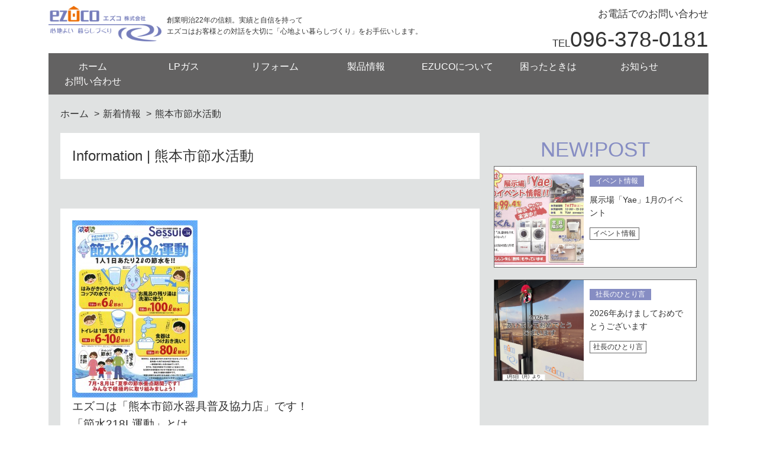

--- FILE ---
content_type: text/html; charset=UTF-8
request_url: https://ezu.co.jp/%E5%AD%A3%E7%AF%80%E5%95%86%E5%93%81/%E7%86%8A%E6%9C%AC%E5%B8%82%E7%AF%80%E6%B0%B4%E6%B4%BB%E5%8B%95/
body_size: 61612
content:
<!DOCTYPE html>
<html lang="ja">
<head>
<meta charset="UTF-8">

<meta http-equiv="X-UA-Compatible" content="IE=edge,chrome=1">
<meta name="viewport" content="width=device-width, maximum-scale=1.0">
<!-- RSSフィード -->
<link rel="alternate" type="application/rss+xml" title="エズコ株式会社　｜心地よい、暮らしづくりをezuco RSSフィード" href="https://ezu.co.jp/feed/">
<!-- ファビコン -->
<link rel="shortcut icon" href="//ezu.co.jp/wp-content/themes/ezuco-new/images/favicon.ico">
<link href="https://cdn.jsdelivr.net/npm/bootstrap@5.0.2/dist/css/bootstrap.min.css" rel="stylesheet" integrity="sha384-EVSTQN3/azprG1Anm3QDgpJLIm9Nao0Yz1ztcQTwFspd3yD65VohhpuuCOmLASjC" crossorigin="anonymous">
<script src="https://cdn.jsdelivr.net/npm/bootstrap@5.0.2/dist/js/bootstrap.bundle.min.js" integrity="sha384-MrcW6ZMFYlzcLA8Nl+NtUVF0sA7MsXsP1UyJoMp4YLEuNSfAP+JcXn/tWtIaxVXM" crossorigin="anonymous"></script>
	<style>img:is([sizes="auto" i], [sizes^="auto," i]) { contain-intrinsic-size: 3000px 1500px }</style>
	
		<!-- All in One SEO 4.8.0 - aioseo.com -->
		<title>熊本市節水活動 | エズコ株式会社 ｜心地よい、暮らしづくりをezuco</title>
	<meta name="description" content="エズコは「熊本市節水器具普及協力店」です！ 「節水218L運動」とは… 熊本市は水道水源の100%を地下水でま" />
	<meta name="robots" content="max-image-preview:large" />
	<meta name="author" content="雄二山本"/>
	<meta name="google-site-verification" content="google-site-verification=vzBptXBKJ0lqY9_ulxxKpUnaHdlM8ylDp4-0M_5bDXs" />
	<link rel="canonical" href="https://ezu.co.jp/%e5%ad%a3%e7%af%80%e5%95%86%e5%93%81/%e7%86%8a%e6%9c%ac%e5%b8%82%e7%af%80%e6%b0%b4%e6%b4%bb%e5%8b%95/" />
	<meta name="generator" content="All in One SEO (AIOSEO) 4.8.0" />

		<!-- Global site tag (gtag.js) - Google Analytics -->
<script async src="https://www.googletagmanager.com/gtag/js?id=UA-63494180-1"></script>
<script>
 window.dataLayer = window.dataLayer || [];
 function gtag(){dataLayer.push(arguments);}
 gtag('js', new Date());

 gtag('config', 'UA-63494180-1');
</script>
		<meta property="og:locale" content="ja_JP" />
		<meta property="og:site_name" content="エズコ株式会社　｜心地よい、暮らしづくりをezuco | 私たちエズコは、「心地よい、暮らしづくり」を心を込めてお手伝いすることを喜びとしています" />
		<meta property="og:type" content="article" />
		<meta property="og:title" content="熊本市節水活動 | エズコ株式会社 ｜心地よい、暮らしづくりをezuco" />
		<meta property="og:description" content="エズコは「熊本市節水器具普及協力店」です！ 「節水218L運動」とは… 熊本市は水道水源の100%を地下水でま" />
		<meta property="og:url" content="https://ezu.co.jp/%e5%ad%a3%e7%af%80%e5%95%86%e5%93%81/%e7%86%8a%e6%9c%ac%e5%b8%82%e7%af%80%e6%b0%b4%e6%b4%bb%e5%8b%95/" />
		<meta property="article:published_time" content="2015-06-24T00:53:56+00:00" />
		<meta property="article:modified_time" content="2015-06-24T00:53:56+00:00" />
		<meta property="article:publisher" content="https://www.facebook.com/ezuco2009" />
		<meta name="twitter:card" content="summary" />
		<meta name="twitter:title" content="熊本市節水活動 | エズコ株式会社 ｜心地よい、暮らしづくりをezuco" />
		<meta name="twitter:description" content="エズコは「熊本市節水器具普及協力店」です！ 「節水218L運動」とは… 熊本市は水道水源の100%を地下水でま" />
		<script type="application/ld+json" class="aioseo-schema">
			{"@context":"https:\/\/schema.org","@graph":[{"@type":"Article","@id":"https:\/\/ezu.co.jp\/%e5%ad%a3%e7%af%80%e5%95%86%e5%93%81\/%e7%86%8a%e6%9c%ac%e5%b8%82%e7%af%80%e6%b0%b4%e6%b4%bb%e5%8b%95\/#article","name":"\u718a\u672c\u5e02\u7bc0\u6c34\u6d3b\u52d5 | \u30a8\u30ba\u30b3\u682a\u5f0f\u4f1a\u793e \uff5c\u5fc3\u5730\u3088\u3044\u3001\u66ae\u3089\u3057\u3065\u304f\u308a\u3092ezuco","headline":"\u718a\u672c\u5e02\u7bc0\u6c34\u6d3b\u52d5","author":{"@id":"https:\/\/ezu.co.jp\/author\/kanri\/#author"},"publisher":{"@id":"https:\/\/ezu.co.jp\/#organization"},"image":{"@type":"ImageObject","url":"https:\/\/ezu.co.jp\/wp-content\/uploads\/2015\/06\/662c6c3e675847f68f91afc0be8cea0b.jpg","width":1241,"height":1760},"datePublished":"2015-06-24T09:53:56+09:00","dateModified":"2015-06-24T09:53:56+09:00","inLanguage":"ja","mainEntityOfPage":{"@id":"https:\/\/ezu.co.jp\/%e5%ad%a3%e7%af%80%e5%95%86%e5%93%81\/%e7%86%8a%e6%9c%ac%e5%b8%82%e7%af%80%e6%b0%b4%e6%b4%bb%e5%8b%95\/#webpage"},"isPartOf":{"@id":"https:\/\/ezu.co.jp\/%e5%ad%a3%e7%af%80%e5%95%86%e5%93%81\/%e7%86%8a%e6%9c%ac%e5%b8%82%e7%af%80%e6%b0%b4%e6%b4%bb%e5%8b%95\/#webpage"},"articleSection":"\u5b63\u7bc0\u5546\u54c1"},{"@type":"BreadcrumbList","@id":"https:\/\/ezu.co.jp\/%e5%ad%a3%e7%af%80%e5%95%86%e5%93%81\/%e7%86%8a%e6%9c%ac%e5%b8%82%e7%af%80%e6%b0%b4%e6%b4%bb%e5%8b%95\/#breadcrumblist","itemListElement":[{"@type":"ListItem","@id":"https:\/\/ezu.co.jp\/#listItem","position":1,"name":"\u5bb6","item":"https:\/\/ezu.co.jp\/","nextItem":{"@type":"ListItem","@id":"https:\/\/ezu.co.jp\/category\/%e5%ad%a3%e7%af%80%e5%95%86%e5%93%81\/#listItem","name":"\u5b63\u7bc0\u5546\u54c1"}},{"@type":"ListItem","@id":"https:\/\/ezu.co.jp\/category\/%e5%ad%a3%e7%af%80%e5%95%86%e5%93%81\/#listItem","position":2,"name":"\u5b63\u7bc0\u5546\u54c1","item":"https:\/\/ezu.co.jp\/category\/%e5%ad%a3%e7%af%80%e5%95%86%e5%93%81\/","nextItem":{"@type":"ListItem","@id":"https:\/\/ezu.co.jp\/%e5%ad%a3%e7%af%80%e5%95%86%e5%93%81\/%e7%86%8a%e6%9c%ac%e5%b8%82%e7%af%80%e6%b0%b4%e6%b4%bb%e5%8b%95\/#listItem","name":"\u718a\u672c\u5e02\u7bc0\u6c34\u6d3b\u52d5"},"previousItem":{"@type":"ListItem","@id":"https:\/\/ezu.co.jp\/#listItem","name":"\u5bb6"}},{"@type":"ListItem","@id":"https:\/\/ezu.co.jp\/%e5%ad%a3%e7%af%80%e5%95%86%e5%93%81\/%e7%86%8a%e6%9c%ac%e5%b8%82%e7%af%80%e6%b0%b4%e6%b4%bb%e5%8b%95\/#listItem","position":3,"name":"\u718a\u672c\u5e02\u7bc0\u6c34\u6d3b\u52d5","previousItem":{"@type":"ListItem","@id":"https:\/\/ezu.co.jp\/category\/%e5%ad%a3%e7%af%80%e5%95%86%e5%93%81\/#listItem","name":"\u5b63\u7bc0\u5546\u54c1"}}]},{"@type":"Organization","@id":"https:\/\/ezu.co.jp\/#organization","name":"\u30a8\u30ba\u30b3\u682a\u5f0f\u4f1a\u793e\u3000\uff5c\u5fc3\u5730\u3088\u3044\u3001\u66ae\u3089\u3057\u3065\u304f\u308a\u3092ezuco","description":"\u79c1\u305f\u3061\u30a8\u30ba\u30b3\u306f\u3001\u300c\u5fc3\u5730\u3088\u3044\u3001\u66ae\u3089\u3057\u3065\u304f\u308a\u300d\u3092\u5fc3\u3092\u8fbc\u3081\u3066\u304a\u624b\u4f1d\u3044\u3059\u308b\u3053\u3068\u3092\u559c\u3073\u3068\u3057\u3066\u3044\u307e\u3059","url":"https:\/\/ezu.co.jp\/","telephone":"+81963780181","logo":{"@type":"ImageObject","url":"https:\/\/ezu.co.jp\/wp-content\/uploads\/2022\/09\/logo.png","@id":"https:\/\/ezu.co.jp\/%e5%ad%a3%e7%af%80%e5%95%86%e5%93%81\/%e7%86%8a%e6%9c%ac%e5%b8%82%e7%af%80%e6%b0%b4%e6%b4%bb%e5%8b%95\/#organizationLogo","width":229,"height":72},"image":{"@id":"https:\/\/ezu.co.jp\/%e5%ad%a3%e7%af%80%e5%95%86%e5%93%81\/%e7%86%8a%e6%9c%ac%e5%b8%82%e7%af%80%e6%b0%b4%e6%b4%bb%e5%8b%95\/#organizationLogo"},"sameAs":["https:\/\/www.facebook.com\/ezuco2009","https:\/\/www.instagram.com\/ezuco\/"]},{"@type":"Person","@id":"https:\/\/ezu.co.jp\/author\/kanri\/#author","url":"https:\/\/ezu.co.jp\/author\/kanri\/","name":"\u96c4\u4e8c\u5c71\u672c","image":{"@type":"ImageObject","@id":"https:\/\/ezu.co.jp\/%e5%ad%a3%e7%af%80%e5%95%86%e5%93%81\/%e7%86%8a%e6%9c%ac%e5%b8%82%e7%af%80%e6%b0%b4%e6%b4%bb%e5%8b%95\/#authorImage","url":"https:\/\/secure.gravatar.com\/avatar\/052466e90e453445b206bb3c5805920a?s=96&d=mm&r=g","width":96,"height":96,"caption":"\u96c4\u4e8c\u5c71\u672c"}},{"@type":"WebPage","@id":"https:\/\/ezu.co.jp\/%e5%ad%a3%e7%af%80%e5%95%86%e5%93%81\/%e7%86%8a%e6%9c%ac%e5%b8%82%e7%af%80%e6%b0%b4%e6%b4%bb%e5%8b%95\/#webpage","url":"https:\/\/ezu.co.jp\/%e5%ad%a3%e7%af%80%e5%95%86%e5%93%81\/%e7%86%8a%e6%9c%ac%e5%b8%82%e7%af%80%e6%b0%b4%e6%b4%bb%e5%8b%95\/","name":"\u718a\u672c\u5e02\u7bc0\u6c34\u6d3b\u52d5 | \u30a8\u30ba\u30b3\u682a\u5f0f\u4f1a\u793e \uff5c\u5fc3\u5730\u3088\u3044\u3001\u66ae\u3089\u3057\u3065\u304f\u308a\u3092ezuco","description":"\u30a8\u30ba\u30b3\u306f\u300c\u718a\u672c\u5e02\u7bc0\u6c34\u5668\u5177\u666e\u53ca\u5354\u529b\u5e97\u300d\u3067\u3059\uff01 \u300c\u7bc0\u6c34218L\u904b\u52d5\u300d\u3068\u306f\u2026 \u718a\u672c\u5e02\u306f\u6c34\u9053\u6c34\u6e90\u306e100%\u3092\u5730\u4e0b\u6c34\u3067\u307e","inLanguage":"ja","isPartOf":{"@id":"https:\/\/ezu.co.jp\/#website"},"breadcrumb":{"@id":"https:\/\/ezu.co.jp\/%e5%ad%a3%e7%af%80%e5%95%86%e5%93%81\/%e7%86%8a%e6%9c%ac%e5%b8%82%e7%af%80%e6%b0%b4%e6%b4%bb%e5%8b%95\/#breadcrumblist"},"author":{"@id":"https:\/\/ezu.co.jp\/author\/kanri\/#author"},"creator":{"@id":"https:\/\/ezu.co.jp\/author\/kanri\/#author"},"image":{"@type":"ImageObject","url":"https:\/\/ezu.co.jp\/wp-content\/uploads\/2015\/06\/662c6c3e675847f68f91afc0be8cea0b.jpg","@id":"https:\/\/ezu.co.jp\/%e5%ad%a3%e7%af%80%e5%95%86%e5%93%81\/%e7%86%8a%e6%9c%ac%e5%b8%82%e7%af%80%e6%b0%b4%e6%b4%bb%e5%8b%95\/#mainImage","width":1241,"height":1760},"primaryImageOfPage":{"@id":"https:\/\/ezu.co.jp\/%e5%ad%a3%e7%af%80%e5%95%86%e5%93%81\/%e7%86%8a%e6%9c%ac%e5%b8%82%e7%af%80%e6%b0%b4%e6%b4%bb%e5%8b%95\/#mainImage"},"datePublished":"2015-06-24T09:53:56+09:00","dateModified":"2015-06-24T09:53:56+09:00"},{"@type":"WebSite","@id":"https:\/\/ezu.co.jp\/#website","url":"https:\/\/ezu.co.jp\/","name":"\u30a8\u30ba\u30b3\u682a\u5f0f\u4f1a\u793e\u3000\uff5c\u5fc3\u5730\u3088\u3044\u3001\u66ae\u3089\u3057\u3065\u304f\u308a\u3092ezuco","description":"\u79c1\u305f\u3061\u30a8\u30ba\u30b3\u306f\u3001\u300c\u5fc3\u5730\u3088\u3044\u3001\u66ae\u3089\u3057\u3065\u304f\u308a\u300d\u3092\u5fc3\u3092\u8fbc\u3081\u3066\u304a\u624b\u4f1d\u3044\u3059\u308b\u3053\u3068\u3092\u559c\u3073\u3068\u3057\u3066\u3044\u307e\u3059","inLanguage":"ja","publisher":{"@id":"https:\/\/ezu.co.jp\/#organization"}}]}
		</script>
		<!-- All in One SEO -->

<link rel='dns-prefetch' href='//maxcdn.bootstrapcdn.com' />
		<!-- This site uses the Google Analytics by MonsterInsights plugin v9.3.1 - Using Analytics tracking - https://www.monsterinsights.com/ -->
		<!-- Note: MonsterInsights is not currently configured on this site. The site owner needs to authenticate with Google Analytics in the MonsterInsights settings panel. -->
					<!-- No tracking code set -->
				<!-- / Google Analytics by MonsterInsights -->
		<script type="text/javascript">
/* <![CDATA[ */
window._wpemojiSettings = {"baseUrl":"https:\/\/s.w.org\/images\/core\/emoji\/15.0.3\/72x72\/","ext":".png","svgUrl":"https:\/\/s.w.org\/images\/core\/emoji\/15.0.3\/svg\/","svgExt":".svg","source":{"concatemoji":"https:\/\/ezu.co.jp\/wp-includes\/js\/wp-emoji-release.min.js"}};
/*! This file is auto-generated */
!function(i,n){var o,s,e;function c(e){try{var t={supportTests:e,timestamp:(new Date).valueOf()};sessionStorage.setItem(o,JSON.stringify(t))}catch(e){}}function p(e,t,n){e.clearRect(0,0,e.canvas.width,e.canvas.height),e.fillText(t,0,0);var t=new Uint32Array(e.getImageData(0,0,e.canvas.width,e.canvas.height).data),r=(e.clearRect(0,0,e.canvas.width,e.canvas.height),e.fillText(n,0,0),new Uint32Array(e.getImageData(0,0,e.canvas.width,e.canvas.height).data));return t.every(function(e,t){return e===r[t]})}function u(e,t,n){switch(t){case"flag":return n(e,"\ud83c\udff3\ufe0f\u200d\u26a7\ufe0f","\ud83c\udff3\ufe0f\u200b\u26a7\ufe0f")?!1:!n(e,"\ud83c\uddfa\ud83c\uddf3","\ud83c\uddfa\u200b\ud83c\uddf3")&&!n(e,"\ud83c\udff4\udb40\udc67\udb40\udc62\udb40\udc65\udb40\udc6e\udb40\udc67\udb40\udc7f","\ud83c\udff4\u200b\udb40\udc67\u200b\udb40\udc62\u200b\udb40\udc65\u200b\udb40\udc6e\u200b\udb40\udc67\u200b\udb40\udc7f");case"emoji":return!n(e,"\ud83d\udc26\u200d\u2b1b","\ud83d\udc26\u200b\u2b1b")}return!1}function f(e,t,n){var r="undefined"!=typeof WorkerGlobalScope&&self instanceof WorkerGlobalScope?new OffscreenCanvas(300,150):i.createElement("canvas"),a=r.getContext("2d",{willReadFrequently:!0}),o=(a.textBaseline="top",a.font="600 32px Arial",{});return e.forEach(function(e){o[e]=t(a,e,n)}),o}function t(e){var t=i.createElement("script");t.src=e,t.defer=!0,i.head.appendChild(t)}"undefined"!=typeof Promise&&(o="wpEmojiSettingsSupports",s=["flag","emoji"],n.supports={everything:!0,everythingExceptFlag:!0},e=new Promise(function(e){i.addEventListener("DOMContentLoaded",e,{once:!0})}),new Promise(function(t){var n=function(){try{var e=JSON.parse(sessionStorage.getItem(o));if("object"==typeof e&&"number"==typeof e.timestamp&&(new Date).valueOf()<e.timestamp+604800&&"object"==typeof e.supportTests)return e.supportTests}catch(e){}return null}();if(!n){if("undefined"!=typeof Worker&&"undefined"!=typeof OffscreenCanvas&&"undefined"!=typeof URL&&URL.createObjectURL&&"undefined"!=typeof Blob)try{var e="postMessage("+f.toString()+"("+[JSON.stringify(s),u.toString(),p.toString()].join(",")+"));",r=new Blob([e],{type:"text/javascript"}),a=new Worker(URL.createObjectURL(r),{name:"wpTestEmojiSupports"});return void(a.onmessage=function(e){c(n=e.data),a.terminate(),t(n)})}catch(e){}c(n=f(s,u,p))}t(n)}).then(function(e){for(var t in e)n.supports[t]=e[t],n.supports.everything=n.supports.everything&&n.supports[t],"flag"!==t&&(n.supports.everythingExceptFlag=n.supports.everythingExceptFlag&&n.supports[t]);n.supports.everythingExceptFlag=n.supports.everythingExceptFlag&&!n.supports.flag,n.DOMReady=!1,n.readyCallback=function(){n.DOMReady=!0}}).then(function(){return e}).then(function(){var e;n.supports.everything||(n.readyCallback(),(e=n.source||{}).concatemoji?t(e.concatemoji):e.wpemoji&&e.twemoji&&(t(e.twemoji),t(e.wpemoji)))}))}((window,document),window._wpemojiSettings);
/* ]]> */
</script>
<style id='wp-emoji-styles-inline-css' type='text/css'>

	img.wp-smiley, img.emoji {
		display: inline !important;
		border: none !important;
		box-shadow: none !important;
		height: 1em !important;
		width: 1em !important;
		margin: 0 0.07em !important;
		vertical-align: -0.1em !important;
		background: none !important;
		padding: 0 !important;
	}
</style>
<link rel='stylesheet' id='wp-block-library-css' href='https://ezu.co.jp/wp-includes/css/dist/block-library/style.min.css' type='text/css' media='all' />
<style id='classic-theme-styles-inline-css' type='text/css'>
/*! This file is auto-generated */
.wp-block-button__link{color:#fff;background-color:#32373c;border-radius:9999px;box-shadow:none;text-decoration:none;padding:calc(.667em + 2px) calc(1.333em + 2px);font-size:1.125em}.wp-block-file__button{background:#32373c;color:#fff;text-decoration:none}
</style>
<style id='global-styles-inline-css' type='text/css'>
:root{--wp--preset--aspect-ratio--square: 1;--wp--preset--aspect-ratio--4-3: 4/3;--wp--preset--aspect-ratio--3-4: 3/4;--wp--preset--aspect-ratio--3-2: 3/2;--wp--preset--aspect-ratio--2-3: 2/3;--wp--preset--aspect-ratio--16-9: 16/9;--wp--preset--aspect-ratio--9-16: 9/16;--wp--preset--color--black: #000000;--wp--preset--color--cyan-bluish-gray: #abb8c3;--wp--preset--color--white: #ffffff;--wp--preset--color--pale-pink: #f78da7;--wp--preset--color--vivid-red: #cf2e2e;--wp--preset--color--luminous-vivid-orange: #ff6900;--wp--preset--color--luminous-vivid-amber: #fcb900;--wp--preset--color--light-green-cyan: #7bdcb5;--wp--preset--color--vivid-green-cyan: #00d084;--wp--preset--color--pale-cyan-blue: #8ed1fc;--wp--preset--color--vivid-cyan-blue: #0693e3;--wp--preset--color--vivid-purple: #9b51e0;--wp--preset--gradient--vivid-cyan-blue-to-vivid-purple: linear-gradient(135deg,rgba(6,147,227,1) 0%,rgb(155,81,224) 100%);--wp--preset--gradient--light-green-cyan-to-vivid-green-cyan: linear-gradient(135deg,rgb(122,220,180) 0%,rgb(0,208,130) 100%);--wp--preset--gradient--luminous-vivid-amber-to-luminous-vivid-orange: linear-gradient(135deg,rgba(252,185,0,1) 0%,rgba(255,105,0,1) 100%);--wp--preset--gradient--luminous-vivid-orange-to-vivid-red: linear-gradient(135deg,rgba(255,105,0,1) 0%,rgb(207,46,46) 100%);--wp--preset--gradient--very-light-gray-to-cyan-bluish-gray: linear-gradient(135deg,rgb(238,238,238) 0%,rgb(169,184,195) 100%);--wp--preset--gradient--cool-to-warm-spectrum: linear-gradient(135deg,rgb(74,234,220) 0%,rgb(151,120,209) 20%,rgb(207,42,186) 40%,rgb(238,44,130) 60%,rgb(251,105,98) 80%,rgb(254,248,76) 100%);--wp--preset--gradient--blush-light-purple: linear-gradient(135deg,rgb(255,206,236) 0%,rgb(152,150,240) 100%);--wp--preset--gradient--blush-bordeaux: linear-gradient(135deg,rgb(254,205,165) 0%,rgb(254,45,45) 50%,rgb(107,0,62) 100%);--wp--preset--gradient--luminous-dusk: linear-gradient(135deg,rgb(255,203,112) 0%,rgb(199,81,192) 50%,rgb(65,88,208) 100%);--wp--preset--gradient--pale-ocean: linear-gradient(135deg,rgb(255,245,203) 0%,rgb(182,227,212) 50%,rgb(51,167,181) 100%);--wp--preset--gradient--electric-grass: linear-gradient(135deg,rgb(202,248,128) 0%,rgb(113,206,126) 100%);--wp--preset--gradient--midnight: linear-gradient(135deg,rgb(2,3,129) 0%,rgb(40,116,252) 100%);--wp--preset--font-size--small: 13px;--wp--preset--font-size--medium: 20px;--wp--preset--font-size--large: 36px;--wp--preset--font-size--x-large: 42px;--wp--preset--spacing--20: 0.44rem;--wp--preset--spacing--30: 0.67rem;--wp--preset--spacing--40: 1rem;--wp--preset--spacing--50: 1.5rem;--wp--preset--spacing--60: 2.25rem;--wp--preset--spacing--70: 3.38rem;--wp--preset--spacing--80: 5.06rem;--wp--preset--shadow--natural: 6px 6px 9px rgba(0, 0, 0, 0.2);--wp--preset--shadow--deep: 12px 12px 50px rgba(0, 0, 0, 0.4);--wp--preset--shadow--sharp: 6px 6px 0px rgba(0, 0, 0, 0.2);--wp--preset--shadow--outlined: 6px 6px 0px -3px rgba(255, 255, 255, 1), 6px 6px rgba(0, 0, 0, 1);--wp--preset--shadow--crisp: 6px 6px 0px rgba(0, 0, 0, 1);}:where(.is-layout-flex){gap: 0.5em;}:where(.is-layout-grid){gap: 0.5em;}body .is-layout-flex{display: flex;}.is-layout-flex{flex-wrap: wrap;align-items: center;}.is-layout-flex > :is(*, div){margin: 0;}body .is-layout-grid{display: grid;}.is-layout-grid > :is(*, div){margin: 0;}:where(.wp-block-columns.is-layout-flex){gap: 2em;}:where(.wp-block-columns.is-layout-grid){gap: 2em;}:where(.wp-block-post-template.is-layout-flex){gap: 1.25em;}:where(.wp-block-post-template.is-layout-grid){gap: 1.25em;}.has-black-color{color: var(--wp--preset--color--black) !important;}.has-cyan-bluish-gray-color{color: var(--wp--preset--color--cyan-bluish-gray) !important;}.has-white-color{color: var(--wp--preset--color--white) !important;}.has-pale-pink-color{color: var(--wp--preset--color--pale-pink) !important;}.has-vivid-red-color{color: var(--wp--preset--color--vivid-red) !important;}.has-luminous-vivid-orange-color{color: var(--wp--preset--color--luminous-vivid-orange) !important;}.has-luminous-vivid-amber-color{color: var(--wp--preset--color--luminous-vivid-amber) !important;}.has-light-green-cyan-color{color: var(--wp--preset--color--light-green-cyan) !important;}.has-vivid-green-cyan-color{color: var(--wp--preset--color--vivid-green-cyan) !important;}.has-pale-cyan-blue-color{color: var(--wp--preset--color--pale-cyan-blue) !important;}.has-vivid-cyan-blue-color{color: var(--wp--preset--color--vivid-cyan-blue) !important;}.has-vivid-purple-color{color: var(--wp--preset--color--vivid-purple) !important;}.has-black-background-color{background-color: var(--wp--preset--color--black) !important;}.has-cyan-bluish-gray-background-color{background-color: var(--wp--preset--color--cyan-bluish-gray) !important;}.has-white-background-color{background-color: var(--wp--preset--color--white) !important;}.has-pale-pink-background-color{background-color: var(--wp--preset--color--pale-pink) !important;}.has-vivid-red-background-color{background-color: var(--wp--preset--color--vivid-red) !important;}.has-luminous-vivid-orange-background-color{background-color: var(--wp--preset--color--luminous-vivid-orange) !important;}.has-luminous-vivid-amber-background-color{background-color: var(--wp--preset--color--luminous-vivid-amber) !important;}.has-light-green-cyan-background-color{background-color: var(--wp--preset--color--light-green-cyan) !important;}.has-vivid-green-cyan-background-color{background-color: var(--wp--preset--color--vivid-green-cyan) !important;}.has-pale-cyan-blue-background-color{background-color: var(--wp--preset--color--pale-cyan-blue) !important;}.has-vivid-cyan-blue-background-color{background-color: var(--wp--preset--color--vivid-cyan-blue) !important;}.has-vivid-purple-background-color{background-color: var(--wp--preset--color--vivid-purple) !important;}.has-black-border-color{border-color: var(--wp--preset--color--black) !important;}.has-cyan-bluish-gray-border-color{border-color: var(--wp--preset--color--cyan-bluish-gray) !important;}.has-white-border-color{border-color: var(--wp--preset--color--white) !important;}.has-pale-pink-border-color{border-color: var(--wp--preset--color--pale-pink) !important;}.has-vivid-red-border-color{border-color: var(--wp--preset--color--vivid-red) !important;}.has-luminous-vivid-orange-border-color{border-color: var(--wp--preset--color--luminous-vivid-orange) !important;}.has-luminous-vivid-amber-border-color{border-color: var(--wp--preset--color--luminous-vivid-amber) !important;}.has-light-green-cyan-border-color{border-color: var(--wp--preset--color--light-green-cyan) !important;}.has-vivid-green-cyan-border-color{border-color: var(--wp--preset--color--vivid-green-cyan) !important;}.has-pale-cyan-blue-border-color{border-color: var(--wp--preset--color--pale-cyan-blue) !important;}.has-vivid-cyan-blue-border-color{border-color: var(--wp--preset--color--vivid-cyan-blue) !important;}.has-vivid-purple-border-color{border-color: var(--wp--preset--color--vivid-purple) !important;}.has-vivid-cyan-blue-to-vivid-purple-gradient-background{background: var(--wp--preset--gradient--vivid-cyan-blue-to-vivid-purple) !important;}.has-light-green-cyan-to-vivid-green-cyan-gradient-background{background: var(--wp--preset--gradient--light-green-cyan-to-vivid-green-cyan) !important;}.has-luminous-vivid-amber-to-luminous-vivid-orange-gradient-background{background: var(--wp--preset--gradient--luminous-vivid-amber-to-luminous-vivid-orange) !important;}.has-luminous-vivid-orange-to-vivid-red-gradient-background{background: var(--wp--preset--gradient--luminous-vivid-orange-to-vivid-red) !important;}.has-very-light-gray-to-cyan-bluish-gray-gradient-background{background: var(--wp--preset--gradient--very-light-gray-to-cyan-bluish-gray) !important;}.has-cool-to-warm-spectrum-gradient-background{background: var(--wp--preset--gradient--cool-to-warm-spectrum) !important;}.has-blush-light-purple-gradient-background{background: var(--wp--preset--gradient--blush-light-purple) !important;}.has-blush-bordeaux-gradient-background{background: var(--wp--preset--gradient--blush-bordeaux) !important;}.has-luminous-dusk-gradient-background{background: var(--wp--preset--gradient--luminous-dusk) !important;}.has-pale-ocean-gradient-background{background: var(--wp--preset--gradient--pale-ocean) !important;}.has-electric-grass-gradient-background{background: var(--wp--preset--gradient--electric-grass) !important;}.has-midnight-gradient-background{background: var(--wp--preset--gradient--midnight) !important;}.has-small-font-size{font-size: var(--wp--preset--font-size--small) !important;}.has-medium-font-size{font-size: var(--wp--preset--font-size--medium) !important;}.has-large-font-size{font-size: var(--wp--preset--font-size--large) !important;}.has-x-large-font-size{font-size: var(--wp--preset--font-size--x-large) !important;}
:where(.wp-block-post-template.is-layout-flex){gap: 1.25em;}:where(.wp-block-post-template.is-layout-grid){gap: 1.25em;}
:where(.wp-block-columns.is-layout-flex){gap: 2em;}:where(.wp-block-columns.is-layout-grid){gap: 2em;}
:root :where(.wp-block-pullquote){font-size: 1.5em;line-height: 1.6;}
</style>
<link rel='stylesheet' id='style-css' href='https://ezu.co.jp/wp-content/themes/ezuco-new/css/style.css' type='text/css' media='all' />
<link rel='stylesheet' id='responsive-css' href='https://ezu.co.jp/wp-content/themes/ezuco-new/css/responsive.css' type='text/css' media='all' />
<link rel='stylesheet' id='font-awesome-css' href='//maxcdn.bootstrapcdn.com/font-awesome/4.2.0/css/font-awesome.min.css' type='text/css' media='all' />
<style id='akismet-widget-style-inline-css' type='text/css'>

			.a-stats {
				--akismet-color-mid-green: #357b49;
				--akismet-color-white: #fff;
				--akismet-color-light-grey: #f6f7f7;

				max-width: 350px;
				width: auto;
			}

			.a-stats * {
				all: unset;
				box-sizing: border-box;
			}

			.a-stats strong {
				font-weight: 600;
			}

			.a-stats a.a-stats__link,
			.a-stats a.a-stats__link:visited,
			.a-stats a.a-stats__link:active {
				background: var(--akismet-color-mid-green);
				border: none;
				box-shadow: none;
				border-radius: 8px;
				color: var(--akismet-color-white);
				cursor: pointer;
				display: block;
				font-family: -apple-system, BlinkMacSystemFont, 'Segoe UI', 'Roboto', 'Oxygen-Sans', 'Ubuntu', 'Cantarell', 'Helvetica Neue', sans-serif;
				font-weight: 500;
				padding: 12px;
				text-align: center;
				text-decoration: none;
				transition: all 0.2s ease;
			}

			/* Extra specificity to deal with TwentyTwentyOne focus style */
			.widget .a-stats a.a-stats__link:focus {
				background: var(--akismet-color-mid-green);
				color: var(--akismet-color-white);
				text-decoration: none;
			}

			.a-stats a.a-stats__link:hover {
				filter: brightness(110%);
				box-shadow: 0 4px 12px rgba(0, 0, 0, 0.06), 0 0 2px rgba(0, 0, 0, 0.16);
			}

			.a-stats .count {
				color: var(--akismet-color-white);
				display: block;
				font-size: 1.5em;
				line-height: 1.4;
				padding: 0 13px;
				white-space: nowrap;
			}
		
</style>
<link rel='stylesheet' id='wp-pagenavi-css' href='https://ezu.co.jp/wp-content/plugins/wp-pagenavi/pagenavi-css.css' type='text/css' media='all' />
<link rel="https://api.w.org/" href="https://ezu.co.jp/wp-json/" /><link rel="alternate" title="JSON" type="application/json" href="https://ezu.co.jp/wp-json/wp/v2/posts/501" /><link rel='shortlink' href='https://ezu.co.jp/?p=501' />
<link rel="alternate" title="oEmbed (JSON)" type="application/json+oembed" href="https://ezu.co.jp/wp-json/oembed/1.0/embed?url=https%3A%2F%2Fezu.co.jp%2F%25e5%25ad%25a3%25e7%25af%2580%25e5%2595%2586%25e5%2593%2581%2F%25e7%2586%258a%25e6%259c%25ac%25e5%25b8%2582%25e7%25af%2580%25e6%25b0%25b4%25e6%25b4%25bb%25e5%258b%2595%2F" />
<link rel="alternate" title="oEmbed (XML)" type="text/xml+oembed" href="https://ezu.co.jp/wp-json/oembed/1.0/embed?url=https%3A%2F%2Fezu.co.jp%2F%25e5%25ad%25a3%25e7%25af%2580%25e5%2595%2586%25e5%2593%2581%2F%25e7%2586%258a%25e6%259c%25ac%25e5%25b8%2582%25e7%25af%2580%25e6%25b0%25b4%25e6%25b4%25bb%25e5%258b%2595%2F&#038;format=xml" />
<style type="text/css"></style><style type="text/css">.recentcomments a{display:inline !important;padding:0 !important;margin:0 !important;}</style></head>
<body class="post-template-default single single-post postid-501 single-format-standard">

<header id="header">
<div class="container">

	<div class="headerLeft">
		<h1 class="siteTitle">
			<a href="https://ezu.co.jp"><img src="https://ezu.co.jp/wp-content/themes/ezuco-new/images/common/logo.png" alt="エズコ株式会社　｜心地よい、暮らしづくりをezuco"></a>
		</h1>
		<p class="description">創業明治22年の信頼。実績と自信を持って<br>エズコはお客様との対話を大切に「心地よい暮らしづくり」をお手伝いします。</p>
	</div>
	<!-- headerLeft -->

	<div class="headerRight">
		<p id="headerTell">お電話でのお問い合わせ<br>TEL<span>096-378-0181</span></p>
	</div>
	<!-- headerRight -->
		
		
</div>
<!-- container -->
<p id="menuBtn" class="spView"></p>
</header>

<nav id="gNavWrap">
<div class="container">
	<div id="gNav" class="nav clearfix"><ul id="menu-gnav" class="menu"><li id="menu-item-3268" class="menu-item menu-item-type-custom menu-item-object-custom menu-item-home menu-item-3268"><a href="https://ezu.co.jp">ホーム</a></li>
<li id="menu-item-6572" class="menu-item menu-item-type-custom menu-item-object-custom menu-item-6572"><a href="#">LPガス</a></li>
<li id="menu-item-3263" class="menu-item menu-item-type-custom menu-item-object-custom menu-item-3263"><a href="https://ezu.co.jp/reform/">リフォーム</a></li>
<li id="menu-item-3265" class="menu-item menu-item-type-custom menu-item-object-custom menu-item-3265"><a href="https://ezu.co.jp/products/">製品情報</a></li>
<li id="menu-item-14" class="company menu-item menu-item-type-post_type menu-item-object-page menu-item-14"><a href="https://ezu.co.jp/company/">EZUCOについて</a></li>
<li id="menu-item-3266" class="menu-item menu-item-type-custom menu-item-object-custom menu-item-3266"><a href="https://ezu.co.jp/pinch">困ったときは</a></li>
<li id="menu-item-3568" class="menu-item menu-item-type-post_type menu-item-object-page menu-item-3568"><a href="https://ezu.co.jp/info/">お知らせ</a></li>
<li id="menu-item-3267" class="menu-item menu-item-type-post_type menu-item-object-page menu-item-3267"><a href="https://ezu.co.jp/contact/">お問い合わせ</a></li>
</ul></div></div>
<!-- container -->
</nav>

        <div class="container">
<div class="bgG">
    
<div id="breadCrumbs">
    <ul>
        <li><a href="https://ezu.co.jp">ホーム</a></li>
        <li><a href="https://ezu.co.jp/info">新着情報</a></li>
        <li><h2>熊本市節水活動</h2></li>
    </ul>
</div>


<main id="single">
<div class="row">
<div class="col-xl-8">

    <div class="archiveHeader">
        <h3>Information | 熊本市節水活動</h3>
    </div>
    <!-- archiveHeader -->


<article class="post box">
<!-- <div class="thumb">
    </div> -->
<!-- thumb -->
 <div class="postContent">
    <p><a href="https://ezu.co.jp/wp-content/uploads/2015/06/662c6c3e675847f68f91afc0be8cea0b.jpg"><img fetchpriority="high" decoding="async" class="aligncenter size-medium wp-image-502" src="https://ezu.co.jp/wp-content/uploads/2015/06/662c6c3e675847f68f91afc0be8cea0b-212x300.jpg" alt="2015年06月24日08時51分42秒" width="212" height="300" srcset="https://ezu.co.jp/wp-content/uploads/2015/06/662c6c3e675847f68f91afc0be8cea0b-212x300.jpg 212w, https://ezu.co.jp/wp-content/uploads/2015/06/662c6c3e675847f68f91afc0be8cea0b-722x1024.jpg 722w, https://ezu.co.jp/wp-content/uploads/2015/06/662c6c3e675847f68f91afc0be8cea0b.jpg 1241w" sizes="(max-width: 212px) 100vw, 212px" /></a></p>
<p>エズコは「熊本市節水器具普及協力店」です！</p>
<p>「節水218L運動」とは…</p>
<p>熊本市は水道水源の100%を地下水でまかなっています。</p>
<p>熊本市では平成30年度までに市民１人１日あたりの生活用水使用量を九州の主な都市の平均218Lまで削減することを目指し</p>
<p>貴重な資源である地下水を未来へつないでいくため、こまかな節水を心がける運動です。</p>
<p>&nbsp;</p>
<p>エズコでは節水シャワーヘッドや最新トイレ（節水型）を普及させることで、この運動に協力していきます。</p>
</div>

</article>


  
   
</div>
<!-- col -->

<div class="col-xl-4">

    <div class="newItem sideSec ">
        <h4>NEW!POST</h4>
                               
            <div class="archiveItem">
            <a href="https://ezu.co.jp/event/%e5%b1%95%e7%a4%ba%e5%a0%b4%e3%80%8cyae%e3%80%8d1%e6%9c%88%e3%81%ae%e3%82%a4%e3%83%99%e3%83%b3%e3%83%88/">
                <p class="img">
                                            <img width="2482" height="1721" src="https://ezu.co.jp/wp-content/uploads/2026/01/20260105090040-0001-1.jpeg" class="attachment-full size-full wp-post-image" alt="" decoding="async" loading="lazy" srcset="https://ezu.co.jp/wp-content/uploads/2026/01/20260105090040-0001-1.jpeg 2482w, https://ezu.co.jp/wp-content/uploads/2026/01/20260105090040-0001-1-300x208.jpeg 300w, https://ezu.co.jp/wp-content/uploads/2026/01/20260105090040-0001-1-1024x710.jpeg 1024w, https://ezu.co.jp/wp-content/uploads/2026/01/20260105090040-0001-1-768x533.jpeg 768w, https://ezu.co.jp/wp-content/uploads/2026/01/20260105090040-0001-1-1536x1065.jpeg 1536w, https://ezu.co.jp/wp-content/uploads/2026/01/20260105090040-0001-1-2048x1420.jpeg 2048w" sizes="auto, (max-width: 2482px) 100vw, 2482px" />                                    </p>
                <div class="txt">
                    <p class="cat">
                        <span>
                        イベント情報                        </span>
                    </p>
                    <p class="ttl2">展示場「Yae」1月のイベント</p>

                    <ul class="tags">
                                                                            <li>イベント情報</li>
                                                                    </ul>
                </div>
                <!-- txt -->
                
            </a>
            </div>
            <!-- col -->
       
               
            <div class="archiveItem">
            <a href="https://ezu.co.jp/words/2026%e5%b9%b4%e3%81%82%e3%81%91%e3%81%be%e3%81%97%e3%81%a6%e3%81%8a%e3%82%81%e3%81%a7%e3%81%a8%e3%81%86%e3%81%94%e3%81%96%e3%81%84%e3%81%be%e3%81%99/">
                <p class="img">
                                            <img width="1440" height="1920" src="https://ezu.co.jp/wp-content/uploads/2026/01/F47DF6BE-EE46-4829-968C-F7469A76A2E8.jpeg" class="attachment-full size-full wp-post-image" alt="" decoding="async" loading="lazy" srcset="https://ezu.co.jp/wp-content/uploads/2026/01/F47DF6BE-EE46-4829-968C-F7469A76A2E8.jpeg 1440w, https://ezu.co.jp/wp-content/uploads/2026/01/F47DF6BE-EE46-4829-968C-F7469A76A2E8-225x300.jpeg 225w, https://ezu.co.jp/wp-content/uploads/2026/01/F47DF6BE-EE46-4829-968C-F7469A76A2E8-768x1024.jpeg 768w, https://ezu.co.jp/wp-content/uploads/2026/01/F47DF6BE-EE46-4829-968C-F7469A76A2E8-1152x1536.jpeg 1152w" sizes="auto, (max-width: 1440px) 100vw, 1440px" />                                    </p>
                <div class="txt">
                    <p class="cat">
                        <span>
                        社長のひとり言                        </span>
                    </p>
                    <p class="ttl2">2026年あけましておめでとうございます</p>

                    <ul class="tags">
                                                                            <li>社長のひとり言</li>
                                                                    </ul>
                </div>
                <!-- txt -->
                
            </a>
            </div>
            <!-- col -->
       
                    </div>
    <!-- sideSec -->

    <div class="sideSec">
            <h4>CATEGORY</h4>
            <ul class="style01">
                  
                <li><a href="https://ezu.co.jp/category/express/">いいもの特急便</a></li>
             
                <li><a href="https://ezu.co.jp/category/event/">イベント情報</a></li>
             
                <li><a href="https://ezu.co.jp/category/news/">えずこニュース</a></li>
             
                <li><a href="https://ezu.co.jp/category/%e3%81%8a%e7%9f%a5%e3%82%89%e3%81%9b/">お知らせ</a></li>
             
                <li><a href="https://ezu.co.jp/category/campaign/">キャンペーン情報</a></li>
             
                <li><a href="https://ezu.co.jp/category/%e3%81%9d%e3%81%ae%e4%bb%96/">その他</a></li>
             
                <li><a href="https://ezu.co.jp/category/%e3%83%81%e3%83%a9%e3%82%b7/">チラシ</a></li>
             
                <li><a href="https://ezu.co.jp/category/%e3%83%aa%e3%83%95%e3%82%a9%e3%83%bc%e3%83%a0%e7%94%bb%e5%83%8f%e6%9b%b4%e6%96%b0%e3%81%97%e3%81%be%e3%81%97%e3%81%9f%e3%80%82/">リフォーム画像更新しました。</a></li>
             
                <li><a href="https://ezu.co.jp/category/%e5%96%b6%e6%a5%ad%e6%97%a5%e3%81%ae%e3%81%8a%e7%9f%a5%e3%82%89%e3%81%9b/">営業日のお知らせ</a></li>
             
                <li><a href="https://ezu.co.jp/category/%e5%ad%a3%e7%af%80%e5%95%86%e5%93%81/">季節商品</a></li>
             
                <li><a href="https://ezu.co.jp/category/%e5%b7%b7%e3%81%ae%e3%82%af%e3%82%a4%e3%82%ba/">巷のクイズ</a></li>
             
                <li><a href="https://ezu.co.jp/category/%e3%81%8a%e7%9f%a5%e3%82%89%e3%81%9b/%e6%8e%a1%e7%94%a8%e6%83%85%e5%a0%b1/">採用情報</a></li>
             
                <li><a href="https://ezu.co.jp/category/words/">社長のひとり言</a></li>
             
                <li><a href="https://ezu.co.jp/category/%e8%a8%98%e4%ba%8b%e6%9b%b4%e6%96%b0/">記事更新</a></li>
                        </ul>
      </div>

      <div class="sideSec">
            <h4>SELECT KEYWORD</h4>
            <div class="keywordWrap">
                  <p class="ttl">Product keyword<span>-製品-</span></p>
                  <ul>
                         
                              <li><a href="https://ezu.co.jp/product_cat02/led%e7%85%a7%e6%98%8e/">LED照明</a></li>
                           
                              <li><a href="https://ezu.co.jp/product_cat02/%e3%81%8a%e6%8e%83%e9%99%a4%e3%83%a9%e3%82%af%e3%83%a9%e3%82%af/">お掃除ラクラク</a></li>
                           
                              <li><a href="https://ezu.co.jp/product_cat02/%e3%82%ac%e3%82%b9%e3%82%b3%e3%83%b3%e3%83%ad/">ガスコンロ</a></li>
                           
                              <li><a href="https://ezu.co.jp/product_cat02/%e3%82%ac%e3%82%b9%e7%b5%a6%e6%b9%af%e5%99%a8/">ガス給湯器</a></li>
                           
                              <li><a href="https://ezu.co.jp/product_cat02/%e3%82%ac%e3%82%b9%e8%a1%a3%e9%a1%9e%e4%b9%be%e7%87%a5%e6%a9%9f/">ガス衣類乾燥機</a></li>
                           
                              <li><a href="https://ezu.co.jp/product_cat02/%e3%82%ad%e3%83%83%e3%83%81%e3%83%b3%e3%83%91%e3%83%8d%e3%83%ab/">キッチンパネル</a></li>
                           
                              <li><a href="https://ezu.co.jp/product_cat02/%e3%82%ad%e3%83%a3%e3%83%93%e3%83%8d%e3%83%83%e3%83%88/">キャビネット</a></li>
                           
                              <li><a href="https://ezu.co.jp/product_cat02/%e3%82%b7%e3%83%a3%e3%83%af%e3%83%bc/">シャワー</a></li>
                           
                              <li><a href="https://ezu.co.jp/product_cat02/%e3%82%b7%e3%83%b3%e3%82%af/">シンク</a></li>
                           
                              <li><a href="https://ezu.co.jp/product_cat02/%e3%83%9a%e3%83%ac%e3%83%83%e3%83%88%e3%82%b9%e3%83%88%e3%83%bc%e3%83%96/">ペレットストーブ</a></li>
                           
                              <li><a href="https://ezu.co.jp/product_cat02/%e3%83%aa%e3%83%a2%e3%83%87%e3%83%ab/">リモデル</a></li>
                           
                              <li><a href="https://ezu.co.jp/product_cat02/%e3%83%ac%e3%82%b9%e3%83%88%e3%83%ab%e3%83%bc%e3%83%a0/">レストルーム</a></li>
                           
                              <li><a href="https://ezu.co.jp/product_cat02/%e4%b9%be%e5%a4%aa%e3%81%8f%e3%82%93/">乾太くん</a></li>
                           
                              <li><a href="https://ezu.co.jp/product_cat02/%e5%8b%9d%e6%89%8b%e5%8f%a3/">勝手口</a></li>
                           
                              <li><a href="https://ezu.co.jp/product_cat02/%e5%8e%a8%e6%88%bf/">厨房</a></li>
                           
                              <li><a href="https://ezu.co.jp/product_cat02/%e5%92%8c%e5%bc%8f%e3%81%8b%e3%82%89%e6%b4%8b%e5%bc%8f/">和式から洋式</a></li>
                           
                              <li><a href="https://ezu.co.jp/product_cat02/%e5%af%be%e9%9d%a2%e3%82%ad%e3%83%83%e3%83%81%e3%83%b3/">対面キッチン</a></li>
                           
                              <li><a href="https://ezu.co.jp/product_cat02/%e6%89%8b%e3%81%99%e3%82%8a/">手すり</a></li>
                           
                              <li><a href="https://ezu.co.jp/product_cat02/%e6%89%8b%e6%b4%97%e5%99%a8/">手洗器</a></li>
                           
                              <li><a href="https://ezu.co.jp/product_cat02/%e6%b5%84%e6%b0%b4%e5%99%a8/">浄水器</a></li>
                           
                              <li><a href="https://ezu.co.jp/product_cat02/%e6%b5%b4%e6%a7%bd/">浴槽</a></li>
                           
                              <li><a href="https://ezu.co.jp/product_cat02/%e6%bb%91%e3%82%8a%e3%81%ab%e3%81%8f%e3%81%84/">滑りにくい</a></li>
                           
                              <li><a href="https://ezu.co.jp/product_cat02/%e7%af%80%e6%b0%b4%e3%82%b7%e3%83%a3%e3%83%af%e3%83%bc/">節水シャワー</a></li>
                           
                              <li><a href="https://ezu.co.jp/product_cat02/%e7%b0%a1%e5%8d%98%e3%83%aa%e3%83%95%e3%82%a9%e3%83%bc%e3%83%a0/">簡単リフォーム</a></li>
                           
                              <li><a href="https://ezu.co.jp/product_cat02/%e9%98%b2%e7%8a%af/">防犯</a></li>
                           
                              <li><a href="https://ezu.co.jp/product_cat02/%e9%ab%98%e9%bd%a2%e8%80%85%e3%83%88%e3%82%a4%e3%83%ac/">高齢者トイレ</a></li>
                           
                              <li><a href="https://ezu.co.jp/product_cat02/%e9%ad%94%e6%b3%95%e7%93%b6%e6%b5%b4%e6%a7%bd/">魔法瓶浴槽</a></li>
                                                  
                  </ul>
            </div>

            <div class="keywordWrap">
                  <p class="ttl">Renovation keyword<span>-リフォーム-</span></p>
                  <ul>
                         
                              <li><a href="https://ezu.co.jp/reform_cat02/ih%e3%82%af%e3%83%83%e3%82%ad%e3%83%b3%e3%82%b0%e3%83%92%e3%83%bc%e3%82%bf%e3%83%bc/">IHクッキングヒーター</a></li>
                           
                              <li><a href="https://ezu.co.jp/reform_cat02/i%e5%9e%8b/">I型</a></li>
                           
                              <li><a href="https://ezu.co.jp/reform_cat02/l%e5%9e%8b/">L型</a></li>
                           
                              <li><a href="https://ezu.co.jp/reform_cat02/toto/">TOTO</a></li>
                           
                              <li><a href="https://ezu.co.jp/reform_cat02/toto-%ef%bd%bb%ef%bd%bb%ef%be%9e%ef%be%85-%e3%81%bb%e3%81%a3%e3%81%8b%e3%82%89%e3%82%8a%e5%ba%8a/">TOTO.ｻｻﾞﾅ.ほっからり床</a></li>
                           
                              <li><a href="https://ezu.co.jp/reform_cat02/%e3%82%a6%e3%82%a9%e3%83%bc%e3%83%ab%e3%82%ad%e3%83%a3%e3%83%93%e3%83%8d%e3%83%83%e3%83%88/">ウォールキャビネット</a></li>
                           
                              <li><a href="https://ezu.co.jp/reform_cat02/%e3%82%a6%e3%82%a9%e3%82%b7%e3%83%a5%e3%83%ac%e3%83%83%e3%83%88/">ウォシュレット</a></li>
                           
                              <li><a href="https://ezu.co.jp/reform_cat02/%e3%82%a6%e3%83%83%e3%83%89%e3%83%87%e3%83%83%e3%82%ad/">ウッドデッキ</a></li>
                           
                              <li><a href="https://ezu.co.jp/reform_cat02/%e3%82%a8%e3%82%a2%e3%82%b3%e3%83%b3/">エアコン</a></li>
                           
                              <li><a href="https://ezu.co.jp/reform_cat02/%e3%82%a8%e3%82%af%e3%82%b9%e3%83%86%e3%83%aa%e3%82%a2/">エクステリア</a></li>
                           
                              <li><a href="https://ezu.co.jp/reform_cat02/%e3%82%a8%e3%82%b3%e3%82%ad%e3%83%a5%e3%83%bc%e3%83%88/">エコキュート</a></li>
                           
                              <li><a href="https://ezu.co.jp/reform_cat02/%e3%81%8a%e6%8e%83%e9%99%a4%e3%83%a9%e3%82%af%e3%83%a9%e3%82%af/">お掃除ラクラク</a></li>
                           
                              <li><a href="https://ezu.co.jp/reform_cat02/%e3%82%ab%e3%83%bc%e3%83%86%e3%83%b3/">カーテン</a></li>
                           
                              <li><a href="https://ezu.co.jp/reform_cat02/%e3%82%ab%e3%83%bc%e3%83%9d%e3%83%bc%e3%83%88/">カーポート</a></li>
                           
                              <li><a href="https://ezu.co.jp/reform_cat02/%ef%bd%b6%ef%bd%b0%ef%be%8e%ef%be%9f%ef%bd%b0%ef%be%84-%e5%80%89%e5%ba%ab-%ef%be%8c%ef%bd%aa%ef%be%9d%ef%bd%bd-%ef%be%83%ef%be%97%ef%bd%bd/">ｶｰﾎﾟｰﾄ.倉庫.ﾌｪﾝｽ.ﾃﾗｽ</a></li>
                           
                              <li><a href="https://ezu.co.jp/reform_cat02/%e3%82%ac%e3%82%b9%e3%82%b3%e3%83%b3%e3%83%ad/">ガスコンロ</a></li>
                           
                              <li><a href="https://ezu.co.jp/reform_cat02/%e3%82%ac%e3%82%b9%e7%b5%a6%e6%b9%af%e5%99%a8/">ガス給湯器</a></li>
                           
                              <li><a href="https://ezu.co.jp/reform_cat02/%e3%82%ac%e3%82%b9%e8%a1%a3%e9%a1%9e%e4%b9%be%e7%87%a5%e6%a9%9f/">ガス衣類乾燥機</a></li>
                           
                              <li><a href="https://ezu.co.jp/reform_cat02/%e3%82%ab%e3%83%90%e3%83%bc%e5%b7%a5%e6%b3%95/">カバー工法</a></li>
                           
                              <li><a href="https://ezu.co.jp/reform_cat02/%e3%82%ac%e3%83%ac%e3%83%bc%e3%82%b8/">ガレージ</a></li>
                           
                              <li><a href="https://ezu.co.jp/reform_cat02/%e3%82%ad%e3%83%83%e3%83%81%e3%83%b3%e3%83%91%e3%83%8d%e3%83%ab/">キッチンパネル</a></li>
                           
                              <li><a href="https://ezu.co.jp/reform_cat02/%e3%81%8d%e3%82%8c%e3%81%84%e9%99%a4%e8%8f%8c/">きれい除菌</a></li>
                           
                              <li><a href="https://ezu.co.jp/reform_cat02/%e3%82%af%e3%83%ad%e3%83%bc%e3%82%bc%e3%83%83%e3%83%88/">クローゼット</a></li>
                           
                              <li><a href="https://ezu.co.jp/reform_cat02/%e3%82%af%e3%83%ad%e3%82%b9%e5%bc%b5%e6%9b%bf%e3%81%88/">クロス張替え</a></li>
                           
                              <li><a href="https://ezu.co.jp/reform_cat02/%e3%82%b7%e3%83%a3%e3%83%83%e3%82%bf%e3%83%bc%e9%9b%a8%e6%88%b8/">シャッター雨戸</a></li>
                           
                              <li><a href="https://ezu.co.jp/reform_cat02/%e3%82%b7%e3%83%a3%e3%83%af%e3%83%bc/">シャワー</a></li>
                           
                              <li><a href="https://ezu.co.jp/reform_cat02/%e3%82%b7%e3%83%b3%e3%82%af/">シンク</a></li>
                           
                              <li><a href="https://ezu.co.jp/reform_cat02/%e3%83%86%e3%83%a9%e3%82%b9/">テラス</a></li>
                           
                              <li><a href="https://ezu.co.jp/reform_cat02/%ef%be%84%ef%bd%b2%ef%be%9a%ef%be%98%ef%be%8c%ef%bd%ab%ef%bd%b0%ef%be%91/">ﾄｲﾚﾘﾌｫｰﾑ</a></li>
                           
                              <li><a href="https://ezu.co.jp/reform_cat02/%ef%be%84%ef%bd%b2%ef%be%9a%ef%be%98%ef%be%8c%ef%bd%ab%ef%bd%b0%ef%be%91%e3%80%80%e7%af%80%e6%b0%b4%e5%9e%8b%ef%be%84%ef%bd%b2%ef%be%9a/">ﾄｲﾚﾘﾌｫｰﾑ　節水型ﾄｲﾚ</a></li>
                           
                              <li><a href="https://ezu.co.jp/reform_cat02/%ef%be%84%ef%bd%b2%ef%be%9a%ef%be%98%ef%be%8c%ef%bd%ab%ef%bd%b0%ef%be%91-%e7%af%80%e6%b0%b4%e5%9e%8b%ef%be%84%ef%bd%b2%ef%be%9a/">ﾄｲﾚﾘﾌｫｰﾑ.節水型ﾄｲﾚ</a></li>
                           
                              <li><a href="https://ezu.co.jp/reform_cat02/%e3%83%88%e3%82%af%e3%83%a9%e3%82%b9/">トクラス</a></li>
                           
                              <li><a href="https://ezu.co.jp/reform_cat02/%e3%83%8f%e3%82%a4%e3%82%af%e3%83%a9%e3%82%b9%e3%83%90%e3%82%b9/">ハイクラスバス</a></li>
                           
                              <li><a href="https://ezu.co.jp/reform_cat02/%e3%83%95%e3%82%a7%e3%83%b3%e3%82%b9/">フェンス</a></li>
                           
                              <li><a href="https://ezu.co.jp/reform_cat02/%e3%83%95%e3%83%81%e3%81%aa%e3%81%97%e5%bd%a2%e7%8a%b6/">フチなし形状</a></li>
                           
                              <li><a href="https://ezu.co.jp/reform_cat02/%e3%83%95%e3%83%ad%e3%83%bc%e3%83%aa%e3%83%b3%e3%82%b0/">フローリング</a></li>
                           
                              <li><a href="https://ezu.co.jp/reform_cat02/%e3%83%95%e3%83%ad%e3%82%a2%e3%82%ad%e3%83%a3%e3%83%93%e3%83%8d%e3%83%83%e3%83%88/">フロアキャビネット</a></li>
                           
                              <li><a href="https://ezu.co.jp/reform_cat02/%e3%83%9a%e3%82%a2%e3%82%ac%e3%83%a9%e3%82%b9%ef%bc%8c%e8%a4%87%e5%b1%a4%e3%82%ac%e3%83%a9%e3%82%b9/">ペアガラス，複層ガラス</a></li>
                           
                              <li><a href="https://ezu.co.jp/reform_cat02/%e3%83%99%e3%83%a9%e3%83%b3%e3%83%80%e6%b0%b4%e6%bc%8f%e3%82%8c/">ベランダ水漏れ</a></li>
                           
                              <li><a href="https://ezu.co.jp/reform_cat02/%e3%83%9a%e3%83%ac%e3%83%83%e3%83%88%e3%82%b9%e3%83%88%e3%83%bc%e3%83%96/">ペレットストーブ</a></li>
                           
                              <li><a href="https://ezu.co.jp/reform_cat02/%e3%83%a6%e3%83%bc%e3%83%8e/">ユーノ</a></li>
                           
                              <li><a href="https://ezu.co.jp/reform_cat02/%e3%83%a6%e3%83%8b%e3%83%83%e3%83%88%e3%83%90%e3%82%b9/">ユニットバス</a></li>
                           
                              <li><a href="https://ezu.co.jp/reform_cat02/%e3%83%aa%e3%83%a9%e3%83%83%e3%82%af%e3%82%b9%e6%b5%b4%e6%a7%bd/">リラックス浴槽</a></li>
                           
                              <li><a href="https://ezu.co.jp/reform_cat02/%e3%83%ac%e3%82%b9%e3%83%88%e3%83%ab%e3%83%bc%e3%83%a0/">レストルーム</a></li>
                           
                              <li><a href="https://ezu.co.jp/reform_cat02/%e3%83%ac%e3%83%b3%e3%82%b8%e3%83%95%e3%83%bc%e3%83%89/">レンジフード</a></li>
                           
                              <li><a href="https://ezu.co.jp/reform_cat02/%e4%b9%be%e5%a4%aa%e3%81%8f%e3%82%93/">乾太くん</a></li>
                           
                              <li><a href="https://ezu.co.jp/reform_cat02/%e5%8b%9d%e6%89%8b%e5%8f%a3/">勝手口</a></li>
                           
                              <li><a href="https://ezu.co.jp/reform_cat02/%e5%8f%8e%e7%b4%8d/">収納</a></li>
                           
                              <li><a href="https://ezu.co.jp/reform_cat02/%e5%92%8c%e5%ae%a4%e3%82%92%e6%b4%8b%e5%ae%a4/">和室を洋室</a></li>
                           
                              <li><a href="https://ezu.co.jp/reform_cat02/%e5%92%8c%e5%bc%8f%e3%81%8b%e3%82%89%e6%b4%8b%e5%bc%8f/">和式から洋式</a></li>
                           
                              <li><a href="https://ezu.co.jp/reform_cat02/%e5%92%8c%e7%93%a6%e3%81%8b%e3%82%89%e3%82%b9%e3%83%ac%e3%83%bc%e3%83%88%e5%b1%8b%e6%a0%b9/">和瓦からスレート屋根</a></li>
                           
                              <li><a href="https://ezu.co.jp/reform_cat02/%e5%9c%a8%e6%9d%a5%e5%b7%a5%e6%b3%95%e3%81%8b%e3%82%89%e3%83%a6%e3%83%8b%e3%83%83%e3%83%88%e3%83%90%e3%82%b9/">在来工法からユニットバス</a></li>
                           
                              <li><a href="https://ezu.co.jp/reform_cat02/%e5%a3%81%e5%a1%97%e8%a3%85/">壁塗装</a></li>
                           
                              <li><a href="https://ezu.co.jp/reform_cat02/%e5%af%be%e9%9d%a2%e3%82%ad%e3%83%83%e3%83%81%e3%83%b3/">対面キッチン</a></li>
                           
                              <li><a href="https://ezu.co.jp/reform_cat02/%e5%b1%8b%e6%a0%b9%e5%a1%97%e8%a3%85/">屋根塗装</a></li>
                           
                              <li><a href="https://ezu.co.jp/reform_cat02/%e6%89%89%e3%83%87%e3%82%b6%e3%82%a4%e3%83%b3/">扉デザイン</a></li>
                           
                              <li><a href="https://ezu.co.jp/reform_cat02/%e6%89%8b%e3%81%99%e3%82%8a/">手すり</a></li>
                           
                              <li><a href="https://ezu.co.jp/reform_cat02/%e6%96%ad%e7%86%b1%e7%aa%93/">断熱窓</a></li>
                           
                              <li><a href="https://ezu.co.jp/reform_cat02/%e6%98%87%e9%99%8d%e9%a3%9f%e5%99%a8%e6%a3%9a/">昇降食器棚</a></li>
                           
                              <li><a href="https://ezu.co.jp/reform_cat02/%e6%ae%b5%e5%b7%ae%e8%a7%a3%e6%b6%88/">段差解消</a></li>
                           
                              <li><a href="https://ezu.co.jp/reform_cat02/%e6%b0%b4%e6%a0%93%e9%87%91%e5%85%b7/">水栓金具</a></li>
                           
                              <li><a href="https://ezu.co.jp/reform_cat02/%e6%b4%97%e9%9d%a2%e5%8f%b0/">洗面台</a></li>
                           
                              <li><a href="https://ezu.co.jp/reform_cat02/%e6%b5%84%e6%b0%b4%e5%99%a8%e4%bb%98%e3%81%8d%e6%b0%b4%e6%a0%93/">浄水器付き水栓</a></li>
                           
                              <li><a href="https://ezu.co.jp/reform_cat02/%e6%b5%b4%e5%ae%a4%e6%89%8b%e3%81%99%e3%82%8a/">浴室手すり</a></li>
                           
                              <li><a href="https://ezu.co.jp/reform_cat02/%e6%b5%b4%e5%ae%a4%e6%9a%96%e6%88%bf%e4%b9%be%e7%87%a5%e6%a9%9f/">浴室暖房乾燥機</a></li>
                           
                              <li><a href="https://ezu.co.jp/reform_cat02/%e6%b5%b4%e6%a7%bd/">浴槽</a></li>
                           
                              <li><a href="https://ezu.co.jp/reform_cat02/%e6%bb%91%e3%82%8a%e3%81%ab%e3%81%8f%e3%81%84/">滑りにくい</a></li>
                           
                              <li><a href="https://ezu.co.jp/reform_cat02/%e7%81%ab%e7%81%bd%e8%ad%a6%e5%a0%b1%e5%99%a8/">火災警報器</a></li>
                           
                              <li><a href="https://ezu.co.jp/reform_cat02/%e7%81%af%e6%b2%b9%e3%83%9c%e3%82%a4%e3%83%a9%e3%83%bc/">灯油ボイラー</a></li>
                           
                              <li><a href="https://ezu.co.jp/reform_cat02/%e7%84%a1%e5%9e%a2%e3%81%ae%e6%9c%a8/">無垢の木</a></li>
                           
                              <li><a href="https://ezu.co.jp/reform_cat02/%e7%8e%84%e9%96%a2%e3%83%aa%e3%83%95%e3%82%a9%e3%83%bc%e3%83%a0/">玄関リフォーム</a></li>
                           
                              <li><a href="https://ezu.co.jp/reform_cat02/%e7%aa%93%e3%83%aa%e3%83%95%e3%82%a9%e3%83%bc%e3%83%a0/">窓リフォーム</a></li>
                           
                              <li><a href="https://ezu.co.jp/reform_cat02/%e7%af%80%e6%b0%b4%e5%9e%8b%e3%83%88%e3%82%a4%e3%83%ac/">節水型トイレ</a></li>
                           
                              <li><a href="https://ezu.co.jp/reform_cat02/%e7%b0%a1%e5%8d%98%e3%83%aa%e3%83%95%e3%82%a9%e3%83%bc%e3%83%a0/">簡単リフォーム</a></li>
                           
                              <li><a href="https://ezu.co.jp/reform_cat02/%e8%a1%a3%e9%a1%9e%e4%b9%be%e7%87%a5%e6%a9%9f-%e4%b9%be%e5%a4%aa%e3%81%8f%e3%82%93/">衣類乾燥機.乾太くん</a></li>
                           
                              <li><a href="https://ezu.co.jp/reform_cat02/%e8%bb%8a%e6%a4%85%e5%ad%90/">車椅子</a></li>
                           
                              <li><a href="https://ezu.co.jp/reform_cat02/%e9%96%80%e6%89%89/">門扉</a></li>
                           
                              <li><a href="https://ezu.co.jp/reform_cat02/%e9%98%b2%e7%8a%af/">防犯</a></li>
                           
                              <li><a href="https://ezu.co.jp/reform_cat02/%e9%98%b2%e8%8d%89/">防草</a></li>
                           
                              <li><a href="https://ezu.co.jp/reform_cat02/%e9%99%a4%e8%8f%8c%e6%b0%b4/">除菌水</a></li>
                           
                              <li><a href="https://ezu.co.jp/reform_cat02/%e9%a3%9f%e5%99%a8%e6%b4%97%e3%81%84%e4%b9%be%e7%87%a5%e6%a9%9f/">食器洗い乾燥機</a></li>
                           
                              <li><a href="https://ezu.co.jp/reform_cat02/%e9%a7%90%e8%bb%8a%e5%a0%b4/">駐車場</a></li>
                           
                              <li><a href="https://ezu.co.jp/reform_cat02/%e9%b3%a9%e3%82%88%e3%81%91/">鳩よけ</a></li>
                                                  
                  </ul>
            </div>
      </div>
        
</div>
<!-- col -->

</div>
<!-- row -->
    
</main>

</div>
<!-- bgG -->
</div>
<!-- container -->

<footer id="footer">
<div class="container">
<div class="row">

    <div class="col-md-5 mb-5">
        <div class="footerInfo">
            <div class="row">
               <div class="col-8">
                    <p class="logo mb-3"><img src="//ezu.co.jp/wp-content/themes/ezuco-new/images/common/footer_logo.png" /></p>
                    <p class="txt">エズコ株式会社<br>所在地：〒862-0945　熊本市東区画図町下無田1706-2<br>電話  ：096-378-0181（代表）FAX ：096-379-3376</p>
               </div>
               <!-- col  -->

               <div class="col-4">
                   <img src="https://ezu.co.jp/wp-content/themes/ezuco-new/images/common/footer-img.png">
               </div>
               <!-- col  -->
            </div>
            <!-- row -->
                
        </div>
        <!-- footerInfo -->
    </div>
    <!-- col -->

    <div class="col-md-7">
    <div class="row">
        <div class="col-12 col-xs-3 col-md-3 mb-3">
            <ul>
                <li><a href="https://ezu.co.jp">ホーム</a></li>
                <li><a href="https://ezu.co.jp/products/">商品情報TOP</a></li>
                 
                <li><a href="https://ezu.co.jp/product_cat/recommend/">オススメ商品</a></li>
             
                <li><a href="https://ezu.co.jp/product_cat/bath/">お風呂・リフォーム</a></li>
             
                <li><a href="https://ezu.co.jp/product_cat/kitchen/">キッチン・リビング</a></li>
             
                <li><a href="https://ezu.co.jp/product_cat/security/">セキュリティ</a></li>
             
                <li><a href="https://ezu.co.jp/product_cat/toilet/">トイレ・洗面所</a></li>
             
                <li><a href="https://ezu.co.jp/product_cat/energy/">各種エネルギー</a></li>
             
                <li><a href="https://ezu.co.jp/product_cat/water/">宅配水</a></li>
             
                <li><a href="https://ezu.co.jp/product_cat/info/">製品情報ページ</a></li>
                        </ul>
        </div>
        <!-- col -->
        <div class="col-12 col-xs-3 col-md-3 mb-3">
            <ul>
                <li><a href="https://ezu.co.jp/reform/">リフォーム</a></li>
                <li><a href="https://ezu.co.jp/info/">新着情報</a>
                <li><a href="https://ezu.co.jp/category/campaign/">キャンペーン情報</a></li>
                <li><a href="https://ezu.co.jp/category/event/">イベント情報</a></li>
                <li><a href="https://ezu.co.jp/category/news/">えずニュース</a></li>
                <li><a href="https://ezu.co.jp/category/winning-number/">くじ当選番号</a></li>
            </ul>            
        </div>
        <!-- col -->
        <div class="col-12 col-xs-3 col-md-3 mb-3">
            <ul>
                <li><a href="https://ezu.co.jp/pinch/">困ったときは？</a></li>
                <li><a href="https://ezu.co.jp/visitor/">お客様紹介</a></li>
                <li><a href="https://ezu.co.jp/company/">会社概要</a></li>
                <li><a href="https://ezu.co.jp/sitemap/">サイトマップ</a></li>
                <li><a href="https://ezu.co.jp/contact/">お問合せ</a></li>
            </ul>
        </div>
        <!-- col -->
        <div class="col-12 col-xs-3 col-md-3 mb-3">
            <ul>
                <li><a href="http://ameblo.jp/ezuco2009/" target="_blank">えずノート（BLOG）</a></li>
                <li><a href="https://www.facebook.com/ezuco2009" target="_blank">ezuco公式Facebook</a></li>
				<li><a href="https://www.instagram.com/ezuco/" target="_blank">ezuco公式instagram</a></li>
            </ul>
        </div>
        <!-- col -->
    </div>
    <!-- row -->
    </div>
    <!-- col -->

</div>
<!-- row -->
</div>
<!-- container -->
</footer>  



<script src="https://cdnjs.cloudflare.com/ajax/libs/jqueryui/1.12.1/jquery-ui.min.js"></script>
<script src="https://ajax.googleapis.com/ajax/libs/jqueryui/1/i18n/jquery.ui.datepicker-ja.min.js"></script>
<script src="https://ezu.co.jp/wp-content/themes/ezuco-new/js/script.js"></script>
</body>
</html>

--- FILE ---
content_type: text/css
request_url: https://ezu.co.jp/wp-content/themes/ezuco-new/css/style.css
body_size: 12746
content:
@charset "UTF-8";
/*
 reset
==============================*/
html, body, div, span, applet, object, iframe,
h1, h2, h3, h4, h5, h6, p, blockquote, pre,
a, abbr, acronym, address, big, cite, code,
del, dfn, em, img, ins, kbd, q, s, samp,
small, strike, strong, sub, sup, tt, var,
b, u, i,
dl, dt, dd, ol, ul, li,
fieldset, form, label, legend,
table, caption, tbody, tfoot, thead, tr, th, td,
article, aside, canvas, details, embed,
figure, figcaption, footer, header, hgroup,
menu, nav, output, section, summary,
time, mark, audio, video {
margin: 0;
padding: 0;
border: 0;
font-size: 100%;
font: inherit;
vertical-align: baseline;
line-height: 1.6;
}

article, aside, details, figcaption, figure,footer, header, hgroup, menu, nav, section {
display: block;
}
@import url(https://fonts.googleapis.com/earlyaccess/notosansjp.css);
body{
	font-family: "Noto Sans JP","游ゴシック体 Medium","Yu Gothic Medium","游ゴシック体",YuGothic,"Hiragino Kaku Gothic Pro","ヒラギノ角ゴ Pro W3","MS PGothic","MS Pゴシック",Osaka,Arial,Helvetica,sans-serif;
	line-height: 1.6;
	color: #333333;
	font-size: 16px;
	width: 100%;
}
address,caption,cite,code,dfn,em,strong,th,var{
font-style:normal;
font-weight:normal;
}
h1,
h2,
h3,
h4,
h5,
h6{
font-size:100%;
font-weight:normal;
}
ol, ul{list-style: none;}
blockquote, q {quotes: none;}
blockquote::before, blockquote::after,
q::before, q::after {
content: '';
content: none;
}
table {
border-collapse: collapse;
border-spacing: 0;
}
img{
	max-width:100%;
	/*width:auto;*/
	height:auto;
	vertical-align: bottom;
	margin: 0;
	padding: 0;
}
a{
	-webkit-backface-visibility: hidden;
	backface-visibility: hidden
}
a img{border:none;}
a:link,/* 未訪問のリンク */
a:visited,/* 訪問済みのリンク */
a:active{/* 選択中のリンク */
	color: #333;
	text-decoration:none;
}

/* ------ .clearfix ----- */
.clearfix::after{
	content:".";
	display:block;
	clear:both;
	height:0;
	line-height:0;
	visibility:hidden;
}
/* ------ .box-sizing ----- */
*,
*:after,
*:before {
	-moz-box-sizing:border-box;
	box-sizing:border-box;
	-webkit-font-smoothing:antialiased;
	font-smoothing:antialiased;
	text-rendering:optimizeLegibility;
}


/* common */

header{
	overflow: hidden;
	padding: 10px;
	height: 90px;
}

.headerLeft{
	float: left;
	overflow: hidden;
	font-size: 12px;
	position: relative;
	height: 80px;
}

.headerLeft h1{
	display: block;
	position: absolute;
	top: 0;
	left: 0;
}

.headerLeft h1 img{
	height: 60px;
	width: auto;
}

.headerLeft .description{
	padding-top: 15px;
	padding-left: 200px;

}

.headerRight{
	float: right;
	text-align: right;
}

.headerRight p{
	font-size: 17px;
}

.headerRight p span{
	font-size: 37px;
}

#gNav ul{
	width: 100%;
	background: #636262;
	padding: 10px 0;
}

#gNav ul li{
	display: inline-block;
	width: 150px;
	text-align: center;
}

#gNav ul li a{
	color: #FFF;
}

#footer{
	background: #A2A6BC;
	padding: 30px 0;
	margin-top: 200px;
}

.footerInfo{
	background: #FFF;
	-webkit-border-radius: 10px;
	        border-radius: 10px;
	    padding: 20px;
	    font-size: 12px;
}

#footer ul a{
	font-size: 12px;
}

#footer ul a:hover{
	text-decoration: underline;
}


#footer ul li{
	line-height: 1.4;
}

/* common */

section{
	overflow: hidden;
	margin-bottom: 60px;
}

h3.style01{
	text-align: center;
	font-size: 40px;
	margin-bottom: 20px;
}


h3.style02{
	font-size: 30px;
	margin-bottom: 20px;
	border-bottom: 1px solid #666666;
}

h3.style02 span{
	font-size: 20px;
}

h3.style03{
	font-size: 30px;
	margin-bottom: 20px;
	border-bottom: 1px solid #666666;
	text-align: right;
	position: relative;
}

h3.style03:before{
	content: "EZUCO";
	font-size: 30px;
	position: absolute;
	top: 0;
	left: 0;
}

h3.style04{
	text-align: center;
	font-size: 55px;
	margin-bottom: 20px;
}

h3.style04 span{
	display: block;
	font-size: 20px;
}


h3.style05{
	font-size: 30px;
	margin-bottom: 20px;
	border-bottom: 1px solid #666666;
	text-align: right;
	position: relative;
}

h3.style05:before{
	content: "いいもの特急便";
	font-size: 30px;
	position: absolute;
	top: 0;
	left: 0;
}



h4.style01{
	font-size: 30px;
	margin-bottom: 20px;
	font-weight: bold;
	color: #868DC3;
}

h4.style01 span{
	font-weight: normal;
	font-size: 24px;
}

.more01{
	text-align: right;
}

.more01 a{
	display: inline-block;
	border: 1px solid #666666;
	padding: 0 10px;
}

#breadCrumbs{
	margin-bottom: 20px;
}

#breadCrumbs li{
	display: inline-block;
	position: relative;
	padding-right:20px;
}

#breadCrumbs li a{
	display: inline-block;
	position: relative;
}

#breadCrumbs li a:after{
	content: ">";
	position: absolute;
	top: 0;
	right: -18px;
}

.bgG{
	background: #E0E2E2;
	padding: 20px;
	padding-bottom: 200px;
}

.archive footer,
.single footer,
.page-id-7 footer{
	margin-top: 0 !important;
}

/* home */

.worksWrap{
	overflow: hidden;
	border: #666 1px solid;
}

.worksWrap .img{
	width: 50%;
	float: left;
}

.worksWrap .txt{
	float: right;
	width: 50%;
	padding: 10px 10px 10px 0;
	position: relative;
}

.worksWrap .txt h4{
	display: inline-block;
	background: #868DC3;
	color: #fff;
	font-weight: bold;
	padding-left: 20px;
	padding-right: 40px;
	margin-bottom: 20px;
}

.worksWrap .txt p{
	font-size: 16px;
	margin-bottom: 20px;
	min-height: 70px;
}

.worksWrap .txt ul li{
	display: inline;
}

.worksWrap .txt ul a{
	display: inline-block;
	padding: 0 10px;
	border: 1px solid #666666;
	font-size: 13px;
	font-weight: bold;
}

ul.keyword li{
	display: inline;
}

ul.keyword li a{
	color: #868DC3;
	font-weight: bold;
	border: 1px solid #666666;
	padding: 0 10px;
	white-space: nowrap;
	}


ul#news li{
	 margin-bottom: 20px;
}

ul#news li a span.date{
	display: inline-block;
	width: 120px;
}
	

ul#news li a span.cat{
	display: inline-block;
    background: #868DC3;
    color: #fff;
    padding-left: 10px;
   
    margin-right: 10px;
    font-size: 80%;
    width: 120px;
}

#about a{
	-webkit-transition: .5s all;
	   -moz-transition: .5s all;
	    -ms-transition: .5s all;
	     -o-transition: .5s all;
	        transition: .5s all;
	    text-align: center;
	    font-size: 22px;
}

#about a img{
	width: 100%;
	height: auto;
	margin-bottom: 10px;
}

#about a:hover{
	opacity: .8;
}

/* about */

h3.about01{
	border-bottom: 1px solid #666666;
	font-size: 40px;
	margin-bottom: 20px;
}

h3.about01 span{
	font-size: 22px;
	display: inline-block;
	margin-left: 10px;
}

#president p{
	font-size: 17px;
	line-height: 1.8;
}

#history table{
	width: 95%;
	margin: 0 auto;
}

#history table th{
	width: 180px;
	padding-bottom: 20px;
}

#history table td{
	padding-bottom: 20px;
}


#advantage table{
	width: 95%;
	margin: 0 auto;
}

#advantage table th,
#advantage table td{
	vertical-align: top;
}

#advantage table th{
	padding-right: 80px;
	padding-bottom: 70px;
}

#advantage table td{
	padding-bottom: 70px;
	
}

#advantage h4{
	font-size: 25px;
	font-weight: bold;
	margin-bottom: 10px;
}

#advantage h4 strong{
	font-size: 36px;
	color: #ED6D00;
	font-weight: bold;
}

/* archive */

.archiveHeader{
	margin-bottom: 50px;
}

.archiveHeader h3{
	background: #FFF;
	font-size: 40px;
	padding: 20px;
	margin-bottom: 20px;
}

.archiveHeader ul {
	width: 100%;
}

.archiveHeader ul li{
	display: inline-block;
	margin-bottom: 5px;
}

.archiveHeader ul li a{
	display: inline-block;
	padding: 0 5px;
	background: #fff;
	border: #919192 1px solid;
	color: #868DC3;
	font-weight: bold;
	white-space: nowrap;
}

.archiveItem{
	margin-bottom: 20px;
}

.archiveItem a{
	overflow: hidden;
	display: block;
	background: #FFF;
	border: 1px solid #666666;
}

.archiveItem a .img{
	width: calc( 50% - 20px);
	float: left;
}

.archiveItem a .img img{
	width: 100%;
	height: 170px;
	object-fit: cover;
}
	

.archiveItem a .txt{
	width: calc( 50% + 20px);
	float: right;
	padding: 10px;
}

.archiveItem a .cat{
	margin-bottom: 10px;
}

.archiveItem a .cat span{
	display: inline-block;
	background: #868DC3;
	color: #fff;
	font-size: 12px;
	padding: 0 10px;
}

.archiveItem a .ttl2{
	font-size: 14px;
	margin-bottom: 10px;
}

.archiveItem a .tags li{
	font-size: 12px;
	display: inline-block;
	border: 1px solid #666666;
	padding: 0 5px;
	white-space: nowrap;
}

.wp-pagenavi a, .wp-pagenavi span{
	display: inline-block;
	width: 30px;
	height: 30px;
	text-align: center;
	background: #FFF;
}

.wp-pagenavi .current{
	background: #868DC3;
	color: #fff;
	border: none;
	
}

.sideSec{
	overflow: hidden;
	margin-bottom: 40px;
}

.sideSec h4{
	font-size: 35px;
	text-align: center;
	color: #868DC3;
}

.sideSec ul.style01 li{
	margin-bottom: 10px;
}

.sideSec ul.style01 li a{
	font-size: 25px;
	text-align: center;
	display: block;
	background: #636262;
	color: #fff;
	padding: 10px;
	
}

.sideSec .keywordWrap{
	padding: 20px;
	background: #FFF;
	border: 1px solid #666666;
	margin-bottom: 10px;
}

.sideSec .keywordWrap .ttl{
	font-size: 30px;
	color: #868DC3;
	line-height: 1;
}

.sideSec .keywordWrap .ttl span{
	font-size: 20px;
	font-weight: normal;
	display: block;
}

.keywordWrap ul li{
	display: inline-block;
	margin-bottom: 5px;
}

.keywordWrap ul li a{
	display: block;
	color: #868DC3;
	font-weight: bold;
	padding: 0 10px;
	border: #666666 1px solid;
	white-space: nowrap;
	font-size: 14px;
}

/* single */

#single .archiveHeader h3{
    background: #FFF;
    font-size: 24px;
    padding: 20px;
    margin-bottom: 20px;
}

#single .archiveHeader h3 span{
	display: block;
}

#single p.after,
#single p.after02
{
	margin-bottom: 30px;
}

#single p.after img,
#single p.after02 img{
	width: 100%;
	height: 400px;
	object-fit: cover;
}

.singleWrap{
	background: #FFF;
	padding-bottom: 30px;
}

.singleWrap .before{
	width: 95%;
	margin: 0 auto;
	padding: 10px;
	border: 1px solid #666666;
	margin-bottom: 30px;
}

.singleWrap .before img{
	width: 100%;
	height: 130px;
	object-fit: cover;
}

.singleWrap .before h4{
	color: #868DC3;
	font-size: 20px;
	font-weight: bold;
}

.singleWrap .before .ttl{
	font-size: 20px;
	margin-bottom: 20px;
}

.singleWrap .point{
	width: 95%;
	margin: 0 auto;
	margin-bottom: 30px;
}

.singleWrap .point .ttl{
	font-size: 20px;
	margin-bottom: 20px;
}

.singleWrap .kansou{
	width: 95%;
	margin: 0 auto;
	padding: 10px;
	border: 1px solid #666666;
	margin-bottom: 30px;
}

.singleWrap .kansou h4{
	border-bottom: 1px solid #666666;
	font-size: 20px;
	margin-bottom: 20px;
}

.singleWrap .description{
	width: 95%;
	margin: 0 auto;
	margin-bottom: 30px;
}


.singleWrap .description .ttl{
	font-size: 20px;
	margin-bottom: 20px;
	color: #868DC3;
}

.singleWrap .setsumei{
	width: 95%;
	margin: 0 auto;
	margin-bottom: 30px;
}

.singleWrap .setsumei img{
	width: 100%;
	height: 180px;
	object-fit: cover;
	margin-bottom: 10px;
}

#single article{
	background: #FFF;
	padding: 20px;
}

#single article .thumb{
	margin-bottom: 30px;
}

#sitemap h3{
	border-bottom: 1px solid #666;
	font-size: 30px;
	margin-bottom: 30px;
}

#sitemap ul li a{
	color: #5a5e95;
}


#sitemap .line{
	display: block;
	border-bottom: 1px solid #aaaed6;
}



#formWrap .txt1{
	margin-bottom: 20px;
}

#formWrap .attention{
	text-align: right;
}

#formWrap .required{
	color: red;
}

#formWrap table{
	width: 100%;
	margin-top: 20px;
}

#formWrap table tr{
	border-top: 1px solid #666666;
}

#formWrap table th,
#formWrap table td{
	padding: 20px;
	vertical-align: top;
}


#formWrap .privacy{
	width: 100%;
	height: 200px;
	overflow: scroll;
	border: 1px solid #666666;
	padding: 20px;
	background: #FFF;
	margin-bottom: 20px;
}

#formWrap .privacy p{
	margin-bottom: 1em;
}

#formWrap .formBlock2{
	margin-top: 80px;
}


#formWrap .formBlock1{
	width: 100%;
	max-width: 1000px;
	margin: 0 auto;
	background: #F2F4F3;
	padding: 30px;
	margin-bottom: 40px;
}

#formWrap .formBlock1 input,
#formWrap .formBlock1 textarea{
	width: 100%;
	max-width: 500px;
}

#formWrap .formBlock2{
	width: 100%;
	max-width: 1000px;
	margin: 0 auto;
	background: #F2F4F3;
	padding: 30px;
	margin-bottom: 40px;
}

#formWrap .formBlock3{
	text-align: center;
}

#formWrap .formBlock3 input{
	border: none;
	background: #A2A6BC;
	color: #fff;
	font-size: 24px;
	padding: 20px;
	width: 100%;
	max-width: 400px;
	text-align: center;
}

.postContent{
	font-size: 120%;
}

#advantage p{
	font-size: 20px;
}

#advantage li{
	font-size: 18px;
}

img.bd{
	border: 1px solid #4c494a;
}

#menuBtn{
	display: none;
}


#lpgass #mainContents{
	width: 90%;
	max-width: 1000px;
	margin: 0 auto;
}

#lpgass h3{
	border-bottom: 1px solid #000;
	font-size: 40px;
	margin-bottom: 80px;
}

#lpgass h3 span{
	display: inline-block;
	font-size: 20px;
	margin-left: 40px;
}

#lpgass .dicription{
	margin-bottom: 80px;
}

#lpgass table{
	width: 90%;
	margin: 0 auto;
	margin-top: 80px;
}

#lpgass table .top{
	background: #D7DBF4;
}

#lpgass table tr,
#lpgass table td{
	border: 1px solid #000;
	text-align: center;
	padding: 10px;
	font-size: 30px;
}

--- FILE ---
content_type: application/javascript
request_url: https://ezu.co.jp/wp-content/themes/ezuco-new/js/script.js
body_size: 608
content:
$(function(){
  $("#menuBtn").on("click", function() {
        $("#gNav.nav").stop(true, false).slideToggle();
        $("#menuBtn").toggleClass("active");
  });

   $('nav a').on('click', function(){
     if (window.innerWidth <= 850) {
            $('#menuBtn').click();
       }
    });
});


$(function(){
  var state = false;
  var scrollpos;
 
  $('#menuBtn').on('click', function(){
    if(state == false) {
      scrollpos = $(window).scrollTop();
      $('body').addClass('body_fixed').css({'top': -scrollpos});
      state = true;
    } else {
      $('body').removeClass('body_fixed').css({'top': 0});
      window.scrollTo( 0 , scrollpos );
      state = false;
    }
  });
 
});
